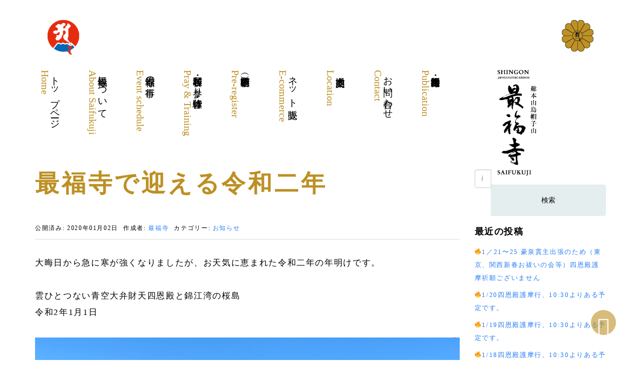

--- FILE ---
content_type: text/html; charset=UTF-8
request_url: https://www.saifukuji.or.jp/990
body_size: 48339
content:
<!DOCTYPE html>
<html dir="ltr" lang="ja" prefix="og: https://ogp.me/ns#">
<head prefix="og: http://ogp.me/ns# fb: http://ogp.me/ns/fb# article: http://ogp.me/ns/article#">
	<meta charset="UTF-8">
	<meta name="viewport" content="width=device-width, initial-scale=1.0, maximum-scale=1.0, user-scalable=0" />
	<link rel="pingback" href="https://www.saifukuji.or.jp/admin/xmlrpc.php" />
	<!-- Google Tag Manager -->
	<script>(function(w,d,s,l,i){w[l]=w[l]||[];w[l].push({'gtm.start':
	new Date().getTime(),event:'gtm.js'});var f=d.getElementsByTagName(s)[0],
	j=d.createElement(s),dl=l!='dataLayer'?'&l='+l:'';j.async=true;j.src=
	'https://www.googletagmanager.com/gtm.js?id='+i+dl;f.parentNode.insertBefore(j,f);
	})(window,document,'script','dataLayer','GTM-W4DJR3F4');</script>
	<!-- End Google Tag Manager -->
	<!--[if lt IE 9]>
	<script src="https://www.saifukuji.or.jp/admin/wp-content/themes/habakiri/js/html5shiv.min.js"></script>
	<![endif]-->
	<title>最福寺で迎える令和二年 | 最福寺 | 総本山烏帽子山 [SHINGON SAIFUKUJI]</title>

		<!-- All in One SEO 4.9.3 - aioseo.com -->
	<meta name="robots" content="max-image-preview:large" />
	<meta name="author" content="最福寺"/>
	<link rel="canonical" href="https://www.saifukuji.or.jp/990" />
	<meta name="generator" content="All in One SEO (AIOSEO) 4.9.3" />
		<meta property="og:locale" content="ja_JP" />
		<meta property="og:site_name" content="最福寺 | 総本山烏帽子山 [SHINGON SAIFUKUJI]" />
		<meta property="og:type" content="article" />
		<meta property="og:title" content="最福寺で迎える令和二年 | 最福寺 | 総本山烏帽子山 [SHINGON SAIFUKUJI]" />
		<meta property="og:url" content="https://www.saifukuji.or.jp/990" />
		<meta property="og:image" content="https://www.saifukuji.or.jp/admin/wp-content/uploads/2019/06/home_main-visual_00.png" />
		<meta property="og:image:secure_url" content="https://www.saifukuji.or.jp/admin/wp-content/uploads/2019/06/home_main-visual_00.png" />
		<meta property="og:image:width" content="2562" />
		<meta property="og:image:height" content="1414" />
		<meta property="article:published_time" content="2020-01-02T07:02:38+00:00" />
		<meta property="article:modified_time" content="2020-02-07T01:31:36+00:00" />
		<meta name="twitter:card" content="summary_large_image" />
		<meta name="twitter:title" content="最福寺で迎える令和二年 | 最福寺 | 総本山烏帽子山 [SHINGON SAIFUKUJI]" />
		<meta name="twitter:image" content="https://www.saifukuji.or.jp/admin/wp-content/uploads/2019/06/home_main-visual_00.png" />
		<script type="application/ld+json" class="aioseo-schema">
			{"@context":"https:\/\/schema.org","@graph":[{"@type":"Article","@id":"https:\/\/www.saifukuji.or.jp\/990#article","name":"\u6700\u798f\u5bfa\u3067\u8fce\u3048\u308b\u4ee4\u548c\u4e8c\u5e74 | \u6700\u798f\u5bfa | \u7dcf\u672c\u5c71\u70cf\u5e3d\u5b50\u5c71 [SHINGON SAIFUKUJI]","headline":"\u6700\u798f\u5bfa\u3067\u8fce\u3048\u308b\u4ee4\u548c\u4e8c\u5e74","author":{"@id":"https:\/\/www.saifukuji.or.jp\/author\/usr-saifukuji-staff#author"},"publisher":{"@id":"https:\/\/www.saifukuji.or.jp\/#organization"},"image":{"@type":"ImageObject","url":"https:\/\/www.saifukuji.or.jp\/admin\/wp-content\/uploads\/2020\/01\/image-2.png","@id":"https:\/\/www.saifukuji.or.jp\/990\/#articleImage","width":954,"height":716,"caption":"\u516c\u5712\u5893\u5730\u304b\u3089\u56db\u6069\u6bbf\u3001\u6700\u798f\u5bfa\u3092\u671b\u3080"},"datePublished":"2020-01-02T16:02:38+09:00","dateModified":"2020-02-07T10:31:36+09:00","inLanguage":"ja","mainEntityOfPage":{"@id":"https:\/\/www.saifukuji.or.jp\/990#webpage"},"isPartOf":{"@id":"https:\/\/www.saifukuji.or.jp\/990#webpage"},"articleSection":"\u304a\u77e5\u3089\u305b"},{"@type":"BreadcrumbList","@id":"https:\/\/www.saifukuji.or.jp\/990#breadcrumblist","itemListElement":[{"@type":"ListItem","@id":"https:\/\/www.saifukuji.or.jp#listItem","position":1,"name":"Home","item":"https:\/\/www.saifukuji.or.jp","nextItem":{"@type":"ListItem","@id":"https:\/\/www.saifukuji.or.jp\/category\/topics#listItem","name":"\u304a\u77e5\u3089\u305b"}},{"@type":"ListItem","@id":"https:\/\/www.saifukuji.or.jp\/category\/topics#listItem","position":2,"name":"\u304a\u77e5\u3089\u305b","item":"https:\/\/www.saifukuji.or.jp\/category\/topics","nextItem":{"@type":"ListItem","@id":"https:\/\/www.saifukuji.or.jp\/990#listItem","name":"\u6700\u798f\u5bfa\u3067\u8fce\u3048\u308b\u4ee4\u548c\u4e8c\u5e74"},"previousItem":{"@type":"ListItem","@id":"https:\/\/www.saifukuji.or.jp#listItem","name":"Home"}},{"@type":"ListItem","@id":"https:\/\/www.saifukuji.or.jp\/990#listItem","position":3,"name":"\u6700\u798f\u5bfa\u3067\u8fce\u3048\u308b\u4ee4\u548c\u4e8c\u5e74","previousItem":{"@type":"ListItem","@id":"https:\/\/www.saifukuji.or.jp\/category\/topics#listItem","name":"\u304a\u77e5\u3089\u305b"}}]},{"@type":"Organization","@id":"https:\/\/www.saifukuji.or.jp\/#organization","name":"\u6700\u798f\u5bfa | \u7dcf\u672c\u5c71\u70cf\u5e3d\u5b50\u5c71 [SHINGON SAIFUKUJI]","description":"\u3000","url":"https:\/\/www.saifukuji.or.jp\/"},{"@type":"Person","@id":"https:\/\/www.saifukuji.or.jp\/author\/usr-saifukuji-staff#author","url":"https:\/\/www.saifukuji.or.jp\/author\/usr-saifukuji-staff","name":"\u6700\u798f\u5bfa","image":{"@type":"ImageObject","@id":"https:\/\/www.saifukuji.or.jp\/990#authorImage","url":"https:\/\/secure.gravatar.com\/avatar\/a8c796eb58217a86588cc8d1aac73eae?s=96&d=mm&r=g","width":96,"height":96,"caption":"\u6700\u798f\u5bfa"}},{"@type":"WebPage","@id":"https:\/\/www.saifukuji.or.jp\/990#webpage","url":"https:\/\/www.saifukuji.or.jp\/990","name":"\u6700\u798f\u5bfa\u3067\u8fce\u3048\u308b\u4ee4\u548c\u4e8c\u5e74 | \u6700\u798f\u5bfa | \u7dcf\u672c\u5c71\u70cf\u5e3d\u5b50\u5c71 [SHINGON SAIFUKUJI]","inLanguage":"ja","isPartOf":{"@id":"https:\/\/www.saifukuji.or.jp\/#website"},"breadcrumb":{"@id":"https:\/\/www.saifukuji.or.jp\/990#breadcrumblist"},"author":{"@id":"https:\/\/www.saifukuji.or.jp\/author\/usr-saifukuji-staff#author"},"creator":{"@id":"https:\/\/www.saifukuji.or.jp\/author\/usr-saifukuji-staff#author"},"datePublished":"2020-01-02T16:02:38+09:00","dateModified":"2020-02-07T10:31:36+09:00"},{"@type":"WebSite","@id":"https:\/\/www.saifukuji.or.jp\/#website","url":"https:\/\/www.saifukuji.or.jp\/","name":"\u6700\u798f\u5bfa | \u7dcf\u672c\u5c71\u70cf\u5e3d\u5b50\u5c71 [SHINGON SAIFUKUJI]","description":"\u3000","inLanguage":"ja","publisher":{"@id":"https:\/\/www.saifukuji.or.jp\/#organization"}}]}
		</script>
		<!-- All in One SEO -->

<link rel='dns-prefetch' href='//use.fontawesome.com' />
<link rel='dns-prefetch' href='//stats.wp.com' />
<link rel='dns-prefetch' href='//c0.wp.com' />
<link rel="alternate" type="application/rss+xml" title="最福寺 | 総本山烏帽子山 [SHINGON SAIFUKUJI] &raquo; フィード" href="https://www.saifukuji.or.jp/feed" />
<link rel="alternate" type="application/rss+xml" title="最福寺 | 総本山烏帽子山 [SHINGON SAIFUKUJI] &raquo; コメントフィード" href="https://www.saifukuji.or.jp/comments/feed" />
<script type="text/javascript">
/* <![CDATA[ */
window._wpemojiSettings = {"baseUrl":"https:\/\/s.w.org\/images\/core\/emoji\/14.0.0\/72x72\/","ext":".png","svgUrl":"https:\/\/s.w.org\/images\/core\/emoji\/14.0.0\/svg\/","svgExt":".svg","source":{"concatemoji":"https:\/\/www.saifukuji.or.jp\/admin\/wp-includes\/js\/wp-emoji-release.min.js?ver=6.4.7"}};
/*! This file is auto-generated */
!function(i,n){var o,s,e;function c(e){try{var t={supportTests:e,timestamp:(new Date).valueOf()};sessionStorage.setItem(o,JSON.stringify(t))}catch(e){}}function p(e,t,n){e.clearRect(0,0,e.canvas.width,e.canvas.height),e.fillText(t,0,0);var t=new Uint32Array(e.getImageData(0,0,e.canvas.width,e.canvas.height).data),r=(e.clearRect(0,0,e.canvas.width,e.canvas.height),e.fillText(n,0,0),new Uint32Array(e.getImageData(0,0,e.canvas.width,e.canvas.height).data));return t.every(function(e,t){return e===r[t]})}function u(e,t,n){switch(t){case"flag":return n(e,"\ud83c\udff3\ufe0f\u200d\u26a7\ufe0f","\ud83c\udff3\ufe0f\u200b\u26a7\ufe0f")?!1:!n(e,"\ud83c\uddfa\ud83c\uddf3","\ud83c\uddfa\u200b\ud83c\uddf3")&&!n(e,"\ud83c\udff4\udb40\udc67\udb40\udc62\udb40\udc65\udb40\udc6e\udb40\udc67\udb40\udc7f","\ud83c\udff4\u200b\udb40\udc67\u200b\udb40\udc62\u200b\udb40\udc65\u200b\udb40\udc6e\u200b\udb40\udc67\u200b\udb40\udc7f");case"emoji":return!n(e,"\ud83e\udef1\ud83c\udffb\u200d\ud83e\udef2\ud83c\udfff","\ud83e\udef1\ud83c\udffb\u200b\ud83e\udef2\ud83c\udfff")}return!1}function f(e,t,n){var r="undefined"!=typeof WorkerGlobalScope&&self instanceof WorkerGlobalScope?new OffscreenCanvas(300,150):i.createElement("canvas"),a=r.getContext("2d",{willReadFrequently:!0}),o=(a.textBaseline="top",a.font="600 32px Arial",{});return e.forEach(function(e){o[e]=t(a,e,n)}),o}function t(e){var t=i.createElement("script");t.src=e,t.defer=!0,i.head.appendChild(t)}"undefined"!=typeof Promise&&(o="wpEmojiSettingsSupports",s=["flag","emoji"],n.supports={everything:!0,everythingExceptFlag:!0},e=new Promise(function(e){i.addEventListener("DOMContentLoaded",e,{once:!0})}),new Promise(function(t){var n=function(){try{var e=JSON.parse(sessionStorage.getItem(o));if("object"==typeof e&&"number"==typeof e.timestamp&&(new Date).valueOf()<e.timestamp+604800&&"object"==typeof e.supportTests)return e.supportTests}catch(e){}return null}();if(!n){if("undefined"!=typeof Worker&&"undefined"!=typeof OffscreenCanvas&&"undefined"!=typeof URL&&URL.createObjectURL&&"undefined"!=typeof Blob)try{var e="postMessage("+f.toString()+"("+[JSON.stringify(s),u.toString(),p.toString()].join(",")+"));",r=new Blob([e],{type:"text/javascript"}),a=new Worker(URL.createObjectURL(r),{name:"wpTestEmojiSupports"});return void(a.onmessage=function(e){c(n=e.data),a.terminate(),t(n)})}catch(e){}c(n=f(s,u,p))}t(n)}).then(function(e){for(var t in e)n.supports[t]=e[t],n.supports.everything=n.supports.everything&&n.supports[t],"flag"!==t&&(n.supports.everythingExceptFlag=n.supports.everythingExceptFlag&&n.supports[t]);n.supports.everythingExceptFlag=n.supports.everythingExceptFlag&&!n.supports.flag,n.DOMReady=!1,n.readyCallback=function(){n.DOMReady=!0}}).then(function(){return e}).then(function(){var e;n.supports.everything||(n.readyCallback(),(e=n.source||{}).concatemoji?t(e.concatemoji):e.wpemoji&&e.twemoji&&(t(e.twemoji),t(e.wpemoji)))}))}((window,document),window._wpemojiSettings);
/* ]]> */
</script>
<link rel='stylesheet' id='sbi_styles-css' href='https://www.saifukuji.or.jp/admin/wp-content/plugins/instagram-feed/css/sbi-styles.min.css?ver=6.10.0' type='text/css' media='all' />
<style id='wp-emoji-styles-inline-css' type='text/css'>

	img.wp-smiley, img.emoji {
		display: inline !important;
		border: none !important;
		box-shadow: none !important;
		height: 1em !important;
		width: 1em !important;
		margin: 0 0.07em !important;
		vertical-align: -0.1em !important;
		background: none !important;
		padding: 0 !important;
	}
</style>
<link rel='stylesheet' id='wp-block-library-css' href='https://c0.wp.com/c/6.4.7/wp-includes/css/dist/block-library/style.min.css' type='text/css' media='all' />
<link rel='stylesheet' id='aioseo/css/src/vue/standalone/blocks/table-of-contents/global.scss-css' href='https://www.saifukuji.or.jp/admin/wp-content/plugins/all-in-one-seo-pack/dist/Lite/assets/css/table-of-contents/global.e90f6d47.css?ver=4.9.3' type='text/css' media='all' />
<link rel='stylesheet' id='mediaelement-css' href='https://c0.wp.com/c/6.4.7/wp-includes/js/mediaelement/mediaelementplayer-legacy.min.css' type='text/css' media='all' />
<link rel='stylesheet' id='wp-mediaelement-css' href='https://c0.wp.com/c/6.4.7/wp-includes/js/mediaelement/wp-mediaelement.min.css' type='text/css' media='all' />
<style id='jetpack-sharing-buttons-style-inline-css' type='text/css'>
.jetpack-sharing-buttons__services-list{display:flex;flex-direction:row;flex-wrap:wrap;gap:0;list-style-type:none;margin:5px;padding:0}.jetpack-sharing-buttons__services-list.has-small-icon-size{font-size:12px}.jetpack-sharing-buttons__services-list.has-normal-icon-size{font-size:16px}.jetpack-sharing-buttons__services-list.has-large-icon-size{font-size:24px}.jetpack-sharing-buttons__services-list.has-huge-icon-size{font-size:36px}@media print{.jetpack-sharing-buttons__services-list{display:none!important}}.editor-styles-wrapper .wp-block-jetpack-sharing-buttons{gap:0;padding-inline-start:0}ul.jetpack-sharing-buttons__services-list.has-background{padding:1.25em 2.375em}
</style>
<style id='classic-theme-styles-inline-css' type='text/css'>
/*! This file is auto-generated */
.wp-block-button__link{color:#fff;background-color:#32373c;border-radius:9999px;box-shadow:none;text-decoration:none;padding:calc(.667em + 2px) calc(1.333em + 2px);font-size:1.125em}.wp-block-file__button{background:#32373c;color:#fff;text-decoration:none}
</style>
<style id='global-styles-inline-css' type='text/css'>
body{--wp--preset--color--black: #000000;--wp--preset--color--cyan-bluish-gray: #abb8c3;--wp--preset--color--white: #ffffff;--wp--preset--color--pale-pink: #f78da7;--wp--preset--color--vivid-red: #cf2e2e;--wp--preset--color--luminous-vivid-orange: #ff6900;--wp--preset--color--luminous-vivid-amber: #fcb900;--wp--preset--color--light-green-cyan: #7bdcb5;--wp--preset--color--vivid-green-cyan: #00d084;--wp--preset--color--pale-cyan-blue: #8ed1fc;--wp--preset--color--vivid-cyan-blue: #0693e3;--wp--preset--color--vivid-purple: #9b51e0;--wp--preset--gradient--vivid-cyan-blue-to-vivid-purple: linear-gradient(135deg,rgba(6,147,227,1) 0%,rgb(155,81,224) 100%);--wp--preset--gradient--light-green-cyan-to-vivid-green-cyan: linear-gradient(135deg,rgb(122,220,180) 0%,rgb(0,208,130) 100%);--wp--preset--gradient--luminous-vivid-amber-to-luminous-vivid-orange: linear-gradient(135deg,rgba(252,185,0,1) 0%,rgba(255,105,0,1) 100%);--wp--preset--gradient--luminous-vivid-orange-to-vivid-red: linear-gradient(135deg,rgba(255,105,0,1) 0%,rgb(207,46,46) 100%);--wp--preset--gradient--very-light-gray-to-cyan-bluish-gray: linear-gradient(135deg,rgb(238,238,238) 0%,rgb(169,184,195) 100%);--wp--preset--gradient--cool-to-warm-spectrum: linear-gradient(135deg,rgb(74,234,220) 0%,rgb(151,120,209) 20%,rgb(207,42,186) 40%,rgb(238,44,130) 60%,rgb(251,105,98) 80%,rgb(254,248,76) 100%);--wp--preset--gradient--blush-light-purple: linear-gradient(135deg,rgb(255,206,236) 0%,rgb(152,150,240) 100%);--wp--preset--gradient--blush-bordeaux: linear-gradient(135deg,rgb(254,205,165) 0%,rgb(254,45,45) 50%,rgb(107,0,62) 100%);--wp--preset--gradient--luminous-dusk: linear-gradient(135deg,rgb(255,203,112) 0%,rgb(199,81,192) 50%,rgb(65,88,208) 100%);--wp--preset--gradient--pale-ocean: linear-gradient(135deg,rgb(255,245,203) 0%,rgb(182,227,212) 50%,rgb(51,167,181) 100%);--wp--preset--gradient--electric-grass: linear-gradient(135deg,rgb(202,248,128) 0%,rgb(113,206,126) 100%);--wp--preset--gradient--midnight: linear-gradient(135deg,rgb(2,3,129) 0%,rgb(40,116,252) 100%);--wp--preset--font-size--small: 13px;--wp--preset--font-size--medium: 20px;--wp--preset--font-size--large: 36px;--wp--preset--font-size--x-large: 42px;--wp--preset--spacing--20: 0.44rem;--wp--preset--spacing--30: 0.67rem;--wp--preset--spacing--40: 1rem;--wp--preset--spacing--50: 1.5rem;--wp--preset--spacing--60: 2.25rem;--wp--preset--spacing--70: 3.38rem;--wp--preset--spacing--80: 5.06rem;--wp--preset--shadow--natural: 6px 6px 9px rgba(0, 0, 0, 0.2);--wp--preset--shadow--deep: 12px 12px 50px rgba(0, 0, 0, 0.4);--wp--preset--shadow--sharp: 6px 6px 0px rgba(0, 0, 0, 0.2);--wp--preset--shadow--outlined: 6px 6px 0px -3px rgba(255, 255, 255, 1), 6px 6px rgba(0, 0, 0, 1);--wp--preset--shadow--crisp: 6px 6px 0px rgba(0, 0, 0, 1);}:where(.is-layout-flex){gap: 0.5em;}:where(.is-layout-grid){gap: 0.5em;}body .is-layout-flow > .alignleft{float: left;margin-inline-start: 0;margin-inline-end: 2em;}body .is-layout-flow > .alignright{float: right;margin-inline-start: 2em;margin-inline-end: 0;}body .is-layout-flow > .aligncenter{margin-left: auto !important;margin-right: auto !important;}body .is-layout-constrained > .alignleft{float: left;margin-inline-start: 0;margin-inline-end: 2em;}body .is-layout-constrained > .alignright{float: right;margin-inline-start: 2em;margin-inline-end: 0;}body .is-layout-constrained > .aligncenter{margin-left: auto !important;margin-right: auto !important;}body .is-layout-constrained > :where(:not(.alignleft):not(.alignright):not(.alignfull)){max-width: var(--wp--style--global--content-size);margin-left: auto !important;margin-right: auto !important;}body .is-layout-constrained > .alignwide{max-width: var(--wp--style--global--wide-size);}body .is-layout-flex{display: flex;}body .is-layout-flex{flex-wrap: wrap;align-items: center;}body .is-layout-flex > *{margin: 0;}body .is-layout-grid{display: grid;}body .is-layout-grid > *{margin: 0;}:where(.wp-block-columns.is-layout-flex){gap: 2em;}:where(.wp-block-columns.is-layout-grid){gap: 2em;}:where(.wp-block-post-template.is-layout-flex){gap: 1.25em;}:where(.wp-block-post-template.is-layout-grid){gap: 1.25em;}.has-black-color{color: var(--wp--preset--color--black) !important;}.has-cyan-bluish-gray-color{color: var(--wp--preset--color--cyan-bluish-gray) !important;}.has-white-color{color: var(--wp--preset--color--white) !important;}.has-pale-pink-color{color: var(--wp--preset--color--pale-pink) !important;}.has-vivid-red-color{color: var(--wp--preset--color--vivid-red) !important;}.has-luminous-vivid-orange-color{color: var(--wp--preset--color--luminous-vivid-orange) !important;}.has-luminous-vivid-amber-color{color: var(--wp--preset--color--luminous-vivid-amber) !important;}.has-light-green-cyan-color{color: var(--wp--preset--color--light-green-cyan) !important;}.has-vivid-green-cyan-color{color: var(--wp--preset--color--vivid-green-cyan) !important;}.has-pale-cyan-blue-color{color: var(--wp--preset--color--pale-cyan-blue) !important;}.has-vivid-cyan-blue-color{color: var(--wp--preset--color--vivid-cyan-blue) !important;}.has-vivid-purple-color{color: var(--wp--preset--color--vivid-purple) !important;}.has-black-background-color{background-color: var(--wp--preset--color--black) !important;}.has-cyan-bluish-gray-background-color{background-color: var(--wp--preset--color--cyan-bluish-gray) !important;}.has-white-background-color{background-color: var(--wp--preset--color--white) !important;}.has-pale-pink-background-color{background-color: var(--wp--preset--color--pale-pink) !important;}.has-vivid-red-background-color{background-color: var(--wp--preset--color--vivid-red) !important;}.has-luminous-vivid-orange-background-color{background-color: var(--wp--preset--color--luminous-vivid-orange) !important;}.has-luminous-vivid-amber-background-color{background-color: var(--wp--preset--color--luminous-vivid-amber) !important;}.has-light-green-cyan-background-color{background-color: var(--wp--preset--color--light-green-cyan) !important;}.has-vivid-green-cyan-background-color{background-color: var(--wp--preset--color--vivid-green-cyan) !important;}.has-pale-cyan-blue-background-color{background-color: var(--wp--preset--color--pale-cyan-blue) !important;}.has-vivid-cyan-blue-background-color{background-color: var(--wp--preset--color--vivid-cyan-blue) !important;}.has-vivid-purple-background-color{background-color: var(--wp--preset--color--vivid-purple) !important;}.has-black-border-color{border-color: var(--wp--preset--color--black) !important;}.has-cyan-bluish-gray-border-color{border-color: var(--wp--preset--color--cyan-bluish-gray) !important;}.has-white-border-color{border-color: var(--wp--preset--color--white) !important;}.has-pale-pink-border-color{border-color: var(--wp--preset--color--pale-pink) !important;}.has-vivid-red-border-color{border-color: var(--wp--preset--color--vivid-red) !important;}.has-luminous-vivid-orange-border-color{border-color: var(--wp--preset--color--luminous-vivid-orange) !important;}.has-luminous-vivid-amber-border-color{border-color: var(--wp--preset--color--luminous-vivid-amber) !important;}.has-light-green-cyan-border-color{border-color: var(--wp--preset--color--light-green-cyan) !important;}.has-vivid-green-cyan-border-color{border-color: var(--wp--preset--color--vivid-green-cyan) !important;}.has-pale-cyan-blue-border-color{border-color: var(--wp--preset--color--pale-cyan-blue) !important;}.has-vivid-cyan-blue-border-color{border-color: var(--wp--preset--color--vivid-cyan-blue) !important;}.has-vivid-purple-border-color{border-color: var(--wp--preset--color--vivid-purple) !important;}.has-vivid-cyan-blue-to-vivid-purple-gradient-background{background: var(--wp--preset--gradient--vivid-cyan-blue-to-vivid-purple) !important;}.has-light-green-cyan-to-vivid-green-cyan-gradient-background{background: var(--wp--preset--gradient--light-green-cyan-to-vivid-green-cyan) !important;}.has-luminous-vivid-amber-to-luminous-vivid-orange-gradient-background{background: var(--wp--preset--gradient--luminous-vivid-amber-to-luminous-vivid-orange) !important;}.has-luminous-vivid-orange-to-vivid-red-gradient-background{background: var(--wp--preset--gradient--luminous-vivid-orange-to-vivid-red) !important;}.has-very-light-gray-to-cyan-bluish-gray-gradient-background{background: var(--wp--preset--gradient--very-light-gray-to-cyan-bluish-gray) !important;}.has-cool-to-warm-spectrum-gradient-background{background: var(--wp--preset--gradient--cool-to-warm-spectrum) !important;}.has-blush-light-purple-gradient-background{background: var(--wp--preset--gradient--blush-light-purple) !important;}.has-blush-bordeaux-gradient-background{background: var(--wp--preset--gradient--blush-bordeaux) !important;}.has-luminous-dusk-gradient-background{background: var(--wp--preset--gradient--luminous-dusk) !important;}.has-pale-ocean-gradient-background{background: var(--wp--preset--gradient--pale-ocean) !important;}.has-electric-grass-gradient-background{background: var(--wp--preset--gradient--electric-grass) !important;}.has-midnight-gradient-background{background: var(--wp--preset--gradient--midnight) !important;}.has-small-font-size{font-size: var(--wp--preset--font-size--small) !important;}.has-medium-font-size{font-size: var(--wp--preset--font-size--medium) !important;}.has-large-font-size{font-size: var(--wp--preset--font-size--large) !important;}.has-x-large-font-size{font-size: var(--wp--preset--font-size--x-large) !important;}
.wp-block-navigation a:where(:not(.wp-element-button)){color: inherit;}
:where(.wp-block-post-template.is-layout-flex){gap: 1.25em;}:where(.wp-block-post-template.is-layout-grid){gap: 1.25em;}
:where(.wp-block-columns.is-layout-flex){gap: 2em;}:where(.wp-block-columns.is-layout-grid){gap: 2em;}
.wp-block-pullquote{font-size: 1.5em;line-height: 1.6;}
</style>
<link rel='stylesheet' id='habakiri-assets-css' href='https://www.saifukuji.or.jp/admin/wp-content/themes/habakiri/css/assets.min.css?ver=6.4.7' type='text/css' media='all' />
<link rel='stylesheet' id='habakiri-css' href='https://www.saifukuji.or.jp/admin/wp-content/themes/habakiri/style.min.css?ver=20250310054827' type='text/css' media='all' />
<link rel='stylesheet' id='saifukuji-css' href='https://www.saifukuji.or.jp/admin/wp-content/themes/saifukuji/style.css?ver=20250310054827' type='text/css' media='all' />
<script defer src="https://use.fontawesome.com/releases/v5.6.3/js/all.js" crossorigin="anonymous"></script><script defer src="https://www.saifukuji.or.jp/admin/wp-content/plugins/nm-font-awesome/public/js/v4-shims.min.js" crossorigin="anonymous"></script><script type="text/javascript" src="https://c0.wp.com/c/6.4.7/wp-includes/js/jquery/jquery.min.js" id="jquery-core-js"></script>
<script type="text/javascript" src="https://c0.wp.com/c/6.4.7/wp-includes/js/jquery/jquery-migrate.min.js" id="jquery-migrate-js"></script>
<link rel="https://api.w.org/" href="https://www.saifukuji.or.jp/wp-json/" /><link rel="alternate" type="application/json" href="https://www.saifukuji.or.jp/wp-json/wp/v2/posts/990" /><link rel="EditURI" type="application/rsd+xml" title="RSD" href="https://www.saifukuji.or.jp/admin/xmlrpc.php?rsd" />
<meta name="generator" content="WordPress 6.4.7" />
<link rel='shortlink' href='https://www.saifukuji.or.jp/?p=990' />
<link rel="alternate" type="application/json+oembed" href="https://www.saifukuji.or.jp/wp-json/oembed/1.0/embed?url=https%3A%2F%2Fwww.saifukuji.or.jp%2F990" />
<link rel="alternate" type="text/xml+oembed" href="https://www.saifukuji.or.jp/wp-json/oembed/1.0/embed?url=https%3A%2F%2Fwww.saifukuji.or.jp%2F990&#038;format=xml" />
	<style>img#wpstats{display:none}</style>
				<style>
		/* Safari 6.1+ (10.0 is the latest version of Safari at this time) */
		@media (max-width: 991px) and (min-color-index: 0) and (-webkit-min-device-pixel-ratio: 0) { @media () {
			display: block !important;
			.header__col {
				width: 100%;
			}
		}}
		</style>
		<meta name="generator" content="Elementor 3.27.7; features: additional_custom_breakpoints; settings: css_print_method-external, google_font-enabled, font_display-auto">
			<style>
				.e-con.e-parent:nth-of-type(n+4):not(.e-lazyloaded):not(.e-no-lazyload),
				.e-con.e-parent:nth-of-type(n+4):not(.e-lazyloaded):not(.e-no-lazyload) * {
					background-image: none !important;
				}
				@media screen and (max-height: 1024px) {
					.e-con.e-parent:nth-of-type(n+3):not(.e-lazyloaded):not(.e-no-lazyload),
					.e-con.e-parent:nth-of-type(n+3):not(.e-lazyloaded):not(.e-no-lazyload) * {
						background-image: none !important;
					}
				}
				@media screen and (max-height: 640px) {
					.e-con.e-parent:nth-of-type(n+2):not(.e-lazyloaded):not(.e-no-lazyload),
					.e-con.e-parent:nth-of-type(n+2):not(.e-lazyloaded):not(.e-no-lazyload) * {
						background-image: none !important;
					}
				}
			</style>
			<style>a{color:#be9124}a:focus,a:active,a:hover{color:#be9124}.site-branding a{color:#000}.responsive-nav a{color:#000;font-size:14px}.responsive-nav a small{color:#777;font-size:10px}.responsive-nav a:hover small,.responsive-nav a:active small,.responsive-nav .current-menu-item small,.responsive-nav .current-menu-ancestor small,.responsive-nav .current-menu-parent small,.responsive-nav .current_page_item small,.responsive-nav .current_page_parent small{color:#777}.responsive-nav .menu>.menu-item>a,.header--transparency.header--fixed--is_scrolled .responsive-nav .menu>.menu-item>a{background-color:transparent;padding:23px 15px}.responsive-nav .menu>.menu-item>a:hover,.responsive-nav .menu>.menu-item>a:active,.responsive-nav .menu>.current-menu-item>a,.responsive-nav .menu>.current-menu-ancestor>a,.responsive-nav .menu>.current-menu-parent>a,.responsive-nav .menu>.current_page_item>a,.responsive-nav .menu>.current_page_parent>a,.header--transparency.header--fixed--is_scrolled .responsive-nav .menu>.menu-item>a:hover,.header--transparency.header--fixed--is_scrolled .responsive-nav .menu>.menu-item>a:active,.header--transparency.header--fixed--is_scrolled .responsive-nav .menu>.current-menu-item>a,.header--transparency.header--fixed--is_scrolled .responsive-nav .menu>.current-menu-ancestor>a,.header--transparency.header--fixed--is_scrolled .responsive-nav .menu>.current-menu-parent>a,.header--transparency.header--fixed--is_scrolled .responsive-nav .menu>.current_page_item>a,.header--transparency.header--fixed--is_scrolled .responsive-nav .menu>.current_page_parent>a{background-color:transparent;color:#be9124}.responsive-nav .sub-menu a{background-color:#000;color:#777}.responsive-nav .sub-menu a:hover,.responsive-nav .sub-menu a:active,.responsive-nav .sub-menu .current-menu-item a,.responsive-nav .sub-menu .current-menu-ancestor a,.responsive-nav .sub-menu .current-menu-parent a,.responsive-nav .sub-menu .current_page_item a,.responsive-nav .sub-menu .current_page_parent a{background-color:#191919;color:#be9124}.off-canvas-nav{font-size:12px}.responsive-nav,.header--transparency.header--fixed--is_scrolled .responsive-nav{background-color:transparent}#responsive-btn{background-color:transparent;border-color:#eee;color:#000}#responsive-btn:hover{background-color:#f5f5f5;border-color:#eee;color:#000}.habakiri-slider__transparent-layer{background-color:rgba( 0,0,0, 0.1 )}.page-header{background-color:#222;color:#fff}.pagination>li>a{color:#be9124}.pagination>li>span{background-color:#be9124;border-color:#be9124}.pagination>li>a:focus,.pagination>li>a:hover,.pagination>li>span:focus,.pagination>li>span:hover{color:#be9124}.header{background-color:#fff}.header--transparency.header--fixed--is_scrolled{background-color:#fff !important}.footer{background-color:#111113}.footer-widget-area a{color:#777}.footer-widget-area,.footer-widget-area .widget_calendar #wp-calendar caption{color:#555}.footer-widget-area .widget_calendar #wp-calendar,.footer-widget-area .widget_calendar #wp-calendar *{border-color:#555}@media(min-width:992px){.responsive-nav{display:block}.off-canvas-nav,#responsive-btn{display:none !important}.header--2row{padding-bottom:0}.header--2row .header__col,.header--center .header__col{display:block}.header--2row .responsive-nav,.header--center .responsive-nav{margin-right:-1000px;margin-left:-1000px;padding-right:1000px;padding-left:1000px}.header--2row .site-branding,.header--center .site-branding{padding-bottom:0}.header--center .site-branding{text-align:center}}</style><link rel="icon" href="https://www.saifukuji.or.jp/admin/wp-content/uploads/2019/05/cropped-favicon-32x32.png" sizes="32x32" />
<link rel="icon" href="https://www.saifukuji.or.jp/admin/wp-content/uploads/2019/05/cropped-favicon-192x192.png" sizes="192x192" />
<link rel="apple-touch-icon" href="https://www.saifukuji.or.jp/admin/wp-content/uploads/2019/05/cropped-favicon-180x180.png" />
<meta name="msapplication-TileImage" content="https://www.saifukuji.or.jp/admin/wp-content/uploads/2019/05/cropped-favicon-270x270.png" />
</head>
<body class="post-template-default single single-post postid-990 single-format-standard blog-template-single-right-sidebar elementor-default elementor-kit-1381">
	<!-- Google Tag Manager (noscript) -->
<noscript><iframe src="https://www.googletagmanager.com/ns.html?id=GTM-W4DJR3F4"
height="0" width="0" style="display:none;visibility:hidden"></iframe></noscript>
<!-- End Google Tag Manager (noscript) -->
<div id="page_top"><a href="#"></a></div>
<div id="container">
		<header id="header" class="header header--center ">
				<div class="container">
			<div id="signature"><img src="https://www.saifukuji.or.jp/admin/wp-content/themes/saifukuji/img/signature_saifukuji_tate.jpg" alt="総本山烏帽子山最福寺 | SHINGON Japanese Esoteric Buddhism SAIFUKUJI" /></div>
			<div id="symbolmark_01"><img src="https://www.saifukuji.or.jp/admin/wp-content/themes/saifukuji/img/symbolmark_saifukuji_01_pc.png" alt="総本山烏帽子山最福寺" /></div>
			<div id="symbolmark_02"><img src="https://www.saifukuji.or.jp/admin/wp-content/themes/saifukuji/img/symbolmark_saifukuji_02_pc.png" alt="総本山烏帽子山最福寺" /></div>
			<div class="row header__content">
				<div class="col-xs-10 col-md-12 header__col">
					
<div class="site-branding">
	<h1 class="site-branding__heading">
		<a href="https://www.saifukuji.or.jp/" rel="home">最福寺 | 総本山烏帽子山 [SHINGON SAIFUKUJI]</a>	</h1>
<!-- end .site-branding --></div>
				<!-- end .header__col --></div>
				<div class="col-xs-2 col-md-12 header__col global-nav-wrapper clearfix">
					
<nav class="global-nav js-responsive-nav nav--hide" role="navigation">
	<div class="menu-global-menu-container"><ul id="menu-global-menu" class="menu"><li id="menu-item-748" class="menu-item menu-item-type-custom menu-item-object-custom menu-item-748"><a href="http://saifukuji.or.jp/"><strong>トップページ</strong><small>Home</small></a></li>
<li id="menu-item-41" class="menu-item menu-item-type-post_type menu-item-object-page menu-item-has-children menu-item-41"><a href="https://www.saifukuji.or.jp/about-saifukuji"><strong>最福寺について</strong><small>About Saifukuji</small></a>
<ul class="sub-menu">
	<li id="menu-item-511" class="menu-item menu-item-type-post_type menu-item-object-page menu-item-511"><a href="https://www.saifukuji.or.jp/about-saifukuji/history">最福寺の歴史</a></li>
	<li id="menu-item-72" class="menu-item menu-item-type-post_type menu-item-object-page menu-item-72"><a href="https://www.saifukuji.or.jp/about-saifukuji/daibenzaiten">大弁財天について（世界一の木彫弁財天）</a></li>
	<li id="menu-item-73" class="menu-item menu-item-type-post_type menu-item-object-page menu-item-73"><a href="https://www.saifukuji.or.jp/about-saifukuji/goma">最福寺護摩行について</a></li>
	<li id="menu-item-74" class="menu-item menu-item-type-post_type menu-item-object-page menu-item-has-children menu-item-74"><a href="https://www.saifukuji.or.jp/about-saifukuji/kukai">弘法大師・空海について</a>
	<ul class="sub-menu">
		<li id="menu-item-75" class="menu-item menu-item-type-post_type menu-item-object-page menu-item-75"><a href="https://www.saifukuji.or.jp/about-saifukuji/kukai/book-sugao-no-kukai">書籍「素顔の空海」</a></li>
	</ul>
</li>
	<li id="menu-item-507" class="menu-item menu-item-type-post_type menu-item-object-page menu-item-507"><a href="https://www.saifukuji.or.jp/about-saifukuji/buddhas">最福寺の諸仏</a></li>
	<li id="menu-item-506" class="menu-item menu-item-type-post_type menu-item-object-page menu-item-506"><a href="https://www.saifukuji.or.jp/about-saifukuji/temple-treasure">最福寺の寺宝</a></li>
</ul>
</li>
<li id="menu-item-364" class="menu-item menu-item-type-custom menu-item-object-custom menu-item-has-children menu-item-364"><a href="https://www.saifukuji.or.jp/event-schedule/annual-events"><strong>最福寺の行事</strong><small>Event schedule</small></a>
<ul class="sub-menu">
	<li id="menu-item-76" class="menu-item menu-item-type-post_type menu-item-object-page menu-item-76"><a href="https://www.saifukuji.or.jp/event-schedule/annual-events">年中行事</a></li>
	<li id="menu-item-77" class="menu-item menu-item-type-post_type menu-item-object-page menu-item-77"><a href="https://www.saifukuji.or.jp/event-schedule/regular-pray">月例行事</a></li>
	<li id="menu-item-78" class="menu-item menu-item-type-post_type menu-item-object-page menu-item-78"><a href="https://www.saifukuji.or.jp/event-schedule/special-events">特別行事</a></li>
</ul>
</li>
<li id="menu-item-39" class="menu-item menu-item-type-post_type menu-item-object-page menu-item-39"><a href="https://www.saifukuji.or.jp/pray"><strong>各種祈願・お参り・体験修行</strong><small>Pray &#038; Training</small></a></li>
<li id="menu-item-35" class="menu-item menu-item-type-post_type menu-item-object-page menu-item-has-children menu-item-35"><a href="https://www.saifukuji.or.jp/kigan"><strong>祈願（事前）申込</strong><small>Pre-register</small></a>
<ul class="sub-menu">
	<li id="menu-item-3307" class="menu-item menu-item-type-post_type menu-item-object-page menu-item-3307"><a href="https://www.saifukuji.or.jp/kigan/kuyo_form">先祖供養・水子供養申込</a></li>
	<li id="menu-item-3306" class="menu-item menu-item-type-post_type menu-item-object-page menu-item-3306"><a href="https://www.saifukuji.or.jp/kigan/kuyo-special_form">特別供養申込 (忌日法要・年忌法要・納骨法要・その他)</a></li>
	<li id="menu-item-3308" class="menu-item menu-item-type-post_type menu-item-object-page menu-item-3308"><a href="https://www.saifukuji.or.jp/kigan/kigan_form">大弁財天招福 家門繁栄・商売繁昌祈願申込</a></li>
	<li id="menu-item-3302" class="menu-item menu-item-type-post_type menu-item-object-page menu-item-3302"><a href="https://www.saifukuji.or.jp/kigan/shichigosan_form">七五三参り申込</a></li>
	<li id="menu-item-3303" class="menu-item menu-item-type-post_type menu-item-object-page menu-item-3303"><a href="https://www.saifukuji.or.jp/kigan/hyakunichi_form">百日参り申込</a></li>
	<li id="menu-item-3301" class="menu-item menu-item-type-post_type menu-item-object-page menu-item-3301"><a href="https://www.saifukuji.or.jp/kigan/jusan_form">十三参り申込</a></li>
	<li id="menu-item-3304" class="menu-item menu-item-type-post_type menu-item-object-page menu-item-3304"><a href="https://www.saifukuji.or.jp/kigan/komyoto_form">奉安光明燈申込</a></li>
</ul>
</li>
<li id="menu-item-2700" class="menu-item menu-item-type-custom menu-item-object-custom menu-item-2700"><a href="/commerce?colorme_page=items"><strong>ネット販売</strong><small>E-commerce</small></a></li>
<li id="menu-item-37" class="menu-item menu-item-type-post_type menu-item-object-page menu-item-37"><a href="https://www.saifukuji.or.jp/location"><strong>交通案内</strong><small>Location</small></a></li>
<li id="menu-item-1140" class="menu-item menu-item-type-custom menu-item-object-custom menu-item-has-children menu-item-1140"><a href="/contact/?post_id=25"><strong>お問い合わせ</strong><small>Contact</small></a>
<ul class="sub-menu">
	<li id="menu-item-80" class="menu-item menu-item-type-post_type menu-item-object-page menu-item-80"><a href="https://www.saifukuji.or.jp/contact/faq">よくある質問</a></li>
</ul>
</li>
<li id="menu-item-32" class="menu-item menu-item-type-post_type menu-item-object-page menu-item-has-children menu-item-32"><a href="https://www.saifukuji.or.jp/publication"><strong>寺内報・出版書籍</strong><small>Publication</small></a>
<ul class="sub-menu">
	<li id="menu-item-904" class="menu-item menu-item-type-post_type menu-item-object-page menu-item-904"><a href="https://www.saifukuji.or.jp/publication/saiyu">寺内報『最友』</a></li>
	<li id="menu-item-1186" class="menu-item menu-item-type-post_type menu-item-object-page menu-item-1186"><a href="https://www.saifukuji.or.jp/publication/saiyu-gallery">密の部屋</a></li>
</ul>
</li>
</ul></div><!-- end .global-nav --></nav>
					<div id="responsive-btn"></div>
				<!-- end .header__col --></div>
			<!-- end .row --></div>
		<!-- end .container --></div>
			<!-- end #header --></header>
	<div id="contents">
		

<div class="sub-page-contents">
	<div class="container">
	<div class="row">
		<div class="col-md-9">
			<main id="main" role="main">

								<article class="article article--single post-990 post type-post status-publish format-standard hentry category-topics">
	<div class="entry">
						<h1 class="entry__title entry-title">最福寺で迎える令和二年</h1>
								<div class="entry-meta">
			<ul class="entry-meta__list">
				<li class="entry-meta__item published"><time datetime="2020-01-02T16:02:38+09:00">公開済み: 2020年01月02日</time></li><li class="entry-meta__item updated hidden"><time datetime="2020-02-07T10:31:36+09:00">更新: 2020年02月07日</time></li><li class="entry-meta__item vCard author">作成者: <a href="https://www.saifukuji.or.jp/author/usr-saifukuji-staff"><span class="fn">最福寺</span></a></li><li class="entry-meta__item categories">カテゴリー: <a href="https://www.saifukuji.or.jp/category/topics">お知らせ</a></li>			</ul>
		<!-- end .entry-meta --></div>
						<div class="entry__content entry-content">
			
<p>大晦日から急に寒が強くなりましたが、お天気に恵まれた令和二年の年明けです。</p>



<p>雲ひとつない青空大弁財天四恩殿と錦江湾の桜島<br>令和2年1月1日</p>



<figure class="wp-block-image"><img fetchpriority="high" decoding="async" width="954" height="716" src="https://www.saifukuji.or.jp/admin/wp-content/uploads/2020/01/image-2.png" alt="" class="wp-image-995" srcset="https://www.saifukuji.or.jp/admin/wp-content/uploads/2020/01/image-2.png 954w, https://www.saifukuji.or.jp/admin/wp-content/uploads/2020/01/image-2-300x225.png 300w, https://www.saifukuji.or.jp/admin/wp-content/uploads/2020/01/image-2-768x576.png 768w" sizes="(max-width: 954px) 100vw, 954px" /><figcaption>公園墓地から四恩殿、最福寺を望む</figcaption></figure>
		<!-- end .entry__content --></div>
			<!-- end .entry --></div>

			</article>
				
			<!-- end #main --></main>
		<!-- end .col-md-9 --></div>
		<div class="col-md-3">
			<aside id="sub">
	<div class="sidebar"><div id="search-2" class="widget sidebar-widget widget_search">

	<form role="search" method="get" class="search-form" action="https://www.saifukuji.or.jp/">
		<label class="screen-reader-text" for="s">検索:</label>
		<div class="input-group">
			<input type="search" class="form-control" placeholder="検索&hellip;" value="" name="s" title="検索:" />
			<span class="input-group-btn">
				<input type="submit" class="btn btn-default" value="検索" />
			</span>
		</div>
	</form>
</div>
		<div id="recent-posts-2" class="widget sidebar-widget widget_recent_entries">
		<h2 class="sidebar-widget__title h4">最近の投稿</h2>

		<ul>
											<li>
					<a href="https://www.saifukuji.or.jp/5455">🔥1／21〜25 豪泉貫主出張のため（東京、関西新春お祓いの会等）四恩殿護摩祈願ございません</a>
									</li>
											<li>
					<a href="https://www.saifukuji.or.jp/5444">🔥1/20四恩殿護摩行、10:30よりある予定です。</a>
									</li>
											<li>
					<a href="https://www.saifukuji.or.jp/5441">🔥1/19四恩殿護摩行、10:30よりある予定です。</a>
									</li>
											<li>
					<a href="https://www.saifukuji.or.jp/5438">🔥1/18四恩殿護摩行、10:30よりある予定です。</a>
									</li>
											<li>
					<a href="https://www.saifukuji.or.jp/5436">🔥1/17四恩殿護摩行、10:30よりある予定です。</a>
									</li>
					</ul>

		</div><div id="archives-2" class="widget sidebar-widget widget_archive"><h2 class="sidebar-widget__title h4">アーカイブ</h2>

			<ul>
					<li><a href='https://www.saifukuji.or.jp/date/2026/01'>2026年1月</a></li>
	<li><a href='https://www.saifukuji.or.jp/date/2025/12'>2025年12月</a></li>
	<li><a href='https://www.saifukuji.or.jp/date/2025/11'>2025年11月</a></li>
	<li><a href='https://www.saifukuji.or.jp/date/2025/10'>2025年10月</a></li>
	<li><a href='https://www.saifukuji.or.jp/date/2025/08'>2025年8月</a></li>
	<li><a href='https://www.saifukuji.or.jp/date/2025/07'>2025年7月</a></li>
	<li><a href='https://www.saifukuji.or.jp/date/2025/06'>2025年6月</a></li>
	<li><a href='https://www.saifukuji.or.jp/date/2025/05'>2025年5月</a></li>
	<li><a href='https://www.saifukuji.or.jp/date/2025/04'>2025年4月</a></li>
	<li><a href='https://www.saifukuji.or.jp/date/2025/03'>2025年3月</a></li>
	<li><a href='https://www.saifukuji.or.jp/date/2025/02'>2025年2月</a></li>
	<li><a href='https://www.saifukuji.or.jp/date/2025/01'>2025年1月</a></li>
	<li><a href='https://www.saifukuji.or.jp/date/2024/12'>2024年12月</a></li>
	<li><a href='https://www.saifukuji.or.jp/date/2024/09'>2024年9月</a></li>
	<li><a href='https://www.saifukuji.or.jp/date/2024/01'>2024年1月</a></li>
	<li><a href='https://www.saifukuji.or.jp/date/2023/12'>2023年12月</a></li>
	<li><a href='https://www.saifukuji.or.jp/date/2022/10'>2022年10月</a></li>
	<li><a href='https://www.saifukuji.or.jp/date/2022/06'>2022年6月</a></li>
	<li><a href='https://www.saifukuji.or.jp/date/2022/04'>2022年4月</a></li>
	<li><a href='https://www.saifukuji.or.jp/date/2022/01'>2022年1月</a></li>
	<li><a href='https://www.saifukuji.or.jp/date/2021/11'>2021年11月</a></li>
	<li><a href='https://www.saifukuji.or.jp/date/2021/10'>2021年10月</a></li>
	<li><a href='https://www.saifukuji.or.jp/date/2021/08'>2021年8月</a></li>
	<li><a href='https://www.saifukuji.or.jp/date/2021/06'>2021年6月</a></li>
	<li><a href='https://www.saifukuji.or.jp/date/2021/04'>2021年4月</a></li>
	<li><a href='https://www.saifukuji.or.jp/date/2021/03'>2021年3月</a></li>
	<li><a href='https://www.saifukuji.or.jp/date/2021/02'>2021年2月</a></li>
	<li><a href='https://www.saifukuji.or.jp/date/2021/01'>2021年1月</a></li>
	<li><a href='https://www.saifukuji.or.jp/date/2020/12'>2020年12月</a></li>
	<li><a href='https://www.saifukuji.or.jp/date/2020/11'>2020年11月</a></li>
	<li><a href='https://www.saifukuji.or.jp/date/2020/10'>2020年10月</a></li>
	<li><a href='https://www.saifukuji.or.jp/date/2020/09'>2020年9月</a></li>
	<li><a href='https://www.saifukuji.or.jp/date/2020/08'>2020年8月</a></li>
	<li><a href='https://www.saifukuji.or.jp/date/2020/07'>2020年7月</a></li>
	<li><a href='https://www.saifukuji.or.jp/date/2020/06'>2020年6月</a></li>
	<li><a href='https://www.saifukuji.or.jp/date/2020/05'>2020年5月</a></li>
	<li><a href='https://www.saifukuji.or.jp/date/2020/04'>2020年4月</a></li>
	<li><a href='https://www.saifukuji.or.jp/date/2020/03'>2020年3月</a></li>
	<li><a href='https://www.saifukuji.or.jp/date/2020/02'>2020年2月</a></li>
	<li><a href='https://www.saifukuji.or.jp/date/2020/01'>2020年1月</a></li>
	<li><a href='https://www.saifukuji.or.jp/date/2019/12'>2019年12月</a></li>
	<li><a href='https://www.saifukuji.or.jp/date/2019/11'>2019年11月</a></li>
	<li><a href='https://www.saifukuji.or.jp/date/2019/10'>2019年10月</a></li>
	<li><a href='https://www.saifukuji.or.jp/date/2019/09'>2019年9月</a></li>
	<li><a href='https://www.saifukuji.or.jp/date/2019/08'>2019年8月</a></li>
	<li><a href='https://www.saifukuji.or.jp/date/2019/07'>2019年7月</a></li>
	<li><a href='https://www.saifukuji.or.jp/date/2019/06'>2019年6月</a></li>
			</ul>

			</div><div id="categories-2" class="widget sidebar-widget widget_categories"><h2 class="sidebar-widget__title h4">カテゴリー</h2>

			<ul>
					<li class="cat-item cat-item-3"><a href="https://www.saifukuji.or.jp/category/topics">お知らせ</a>
</li>
			</ul>

			</div></div><!-- #sub --></aside>
		<!-- end .col-md-3 --></div>
	<!-- end .row --></div>
<!-- end .container --></div>
<!-- end .sub-page-contents --></div>

			<!-- end #contents --></div>
	<footer id="footer" class="footer">
		<div>
			<address id="address">総本山烏帽子山 最福寺　<br class="sp" />代表：<a href="tel:099-261-2933">099-261-2933</a>　<br class="sp" />四恩殿：<a href="tel:099-210-8963">099-210-8963</a>　<br class="sp" />FAX：099-210-8963<br /><a href="/privacy-policy">プライバシーポリシー</a></address>
			<address id="copyright">©️ Saifukuji, All rights reserved.</address>
		</div>
	<!-- end #footer --></footer>
<!-- end #container --></div>
		<script>
		jQuery( function( $ ) {
			$( '.js-responsive-nav' ).responsive_nav( {
				direction: 'right'
			} );
		} );
		</script>
		<!-- Instagram Feed JS -->
<script type="text/javascript">
var sbiajaxurl = "https://www.saifukuji.or.jp/admin/wp-admin/admin-ajax.php";
</script>
			<script>
				const lazyloadRunObserver = () => {
					const lazyloadBackgrounds = document.querySelectorAll( `.e-con.e-parent:not(.e-lazyloaded)` );
					const lazyloadBackgroundObserver = new IntersectionObserver( ( entries ) => {
						entries.forEach( ( entry ) => {
							if ( entry.isIntersecting ) {
								let lazyloadBackground = entry.target;
								if( lazyloadBackground ) {
									lazyloadBackground.classList.add( 'e-lazyloaded' );
								}
								lazyloadBackgroundObserver.unobserve( entry.target );
							}
						});
					}, { rootMargin: '200px 0px 200px 0px' } );
					lazyloadBackgrounds.forEach( ( lazyloadBackground ) => {
						lazyloadBackgroundObserver.observe( lazyloadBackground );
					} );
				};
				const events = [
					'DOMContentLoaded',
					'elementor/lazyload/observe',
				];
				events.forEach( ( event ) => {
					document.addEventListener( event, lazyloadRunObserver );
				} );
			</script>
			<script type="text/javascript" src="https://www.saifukuji.or.jp/admin/wp-content/themes/habakiri/js/app.min.js?ver=6.4.7" id="habakiri-js"></script>
<script type="text/javascript" src="https://stats.wp.com/e-202604.js" id="jetpack-stats-js" data-wp-strategy="defer"></script>
<script type="text/javascript" id="jetpack-stats-js-after">
/* <![CDATA[ */
_stq = window._stq || [];
_stq.push([ "view", JSON.parse("{\"v\":\"ext\",\"blog\":\"179546939\",\"post\":\"990\",\"tz\":\"9\",\"srv\":\"www.saifukuji.or.jp\",\"j\":\"1:13.6.1\"}") ]);
_stq.push([ "clickTrackerInit", "179546939", "990" ]);
/* ]]> */
</script>
</body>
</html>


--- FILE ---
content_type: text/css
request_url: https://www.saifukuji.or.jp/admin/wp-content/themes/saifukuji/style.css?ver=20250310054827
body_size: 20030
content:
@charset "UTF-8";
/*
 Theme Name: Saifukuji
 Author: Saifukuji
 Template: habakiri
*/

/*------------------------------------------
■ Font
------------------------------------------*/

@import url(http://fonts.googleapis.com/earlyaccess/notosansjapanese.css);


/*------------------------------------------
■ Link
------------------------------------------*/

a:link,
a:active,
a:hover,
a:visited {
    color: #277DF6;
}


/*------------------------------------------
■ Link hover effect
------------------------------------------*/

a,
a img {
    transition: 0.5s;
}

a:hover,
a:hover img {
    opacity: 0.4;
    filter: alpha(opacity=40);
    -ms-filter: "alpha( opacity=40)";
}


/*------------------------------------------
■ Base
------------------------------------------*/

::-moz-selection {
    background-color: #BE9124;
    color: #FFF;
}

::selection {
    background-color: #BE9124;
    color: #FFF;
}

body {
    width: 100%;
    background-color: #FFF;
    color: #000;
    font-family: "メイリオ", "ＭＳ Ｐゴシック", "Lucida Grande", "Hiragino Kaku Gothic Pro", "ヒラギノ角ゴ Pro W3", Geneva, Arial, Verdana, sans-serif;
    font-family: YakuHanMPs, "Times New Roman", 游明朝, YuMincho, "Noto Serif Japanese", "ヒラギノ明朝 ProN W3", "Hiragino Mincho ProN", HG明朝E, "ＭＳ Ｐ明朝", "ＭＳ 明朝", serif;
    font-size: 1.1em;
    font-weight: 400;
    line-height: 2;
    letter-spacing: 0.15em;
}


/* -- Back page top button  -------------------- */

#page_top {
    width: 50px;
    height: 50px;
    position: fixed;
    right: 50px;
    bottom: 50px;
    background: #BE9124;
    opacity: 0.6;
    border-radius: 50%;
    z-index: 9999;
}

    #page_top a {
        position: relative;
        display: block;
        width: 50px;
        height: 50px;
        text-decoration: none;
    }

    #page_top a::before {
        font-family: "Font Awesome 5 Free";
        content: '\f106';
        position: absolute;
        width: 25px;
        height: 25px;
        top: 0;
        bottom: 40px;
        right: 0;
        left: 0;
        margin: auto;
        font-size: 40px;
        font-weight: bold;
        text-align: center;
        color: #FFF;
    }

    #page_top a:hover {
        opacity: 1;
    }

    #page_top a:hover::before {
        bottom: 50px;
    }


/* -- Page fade in -------------------- */

body {
    animation: fadeIn 2s ease 0s 1 normal;
    -webkit-animation: fadeIn 2s ease 0s 1 normal;
}

    @keyframes fadeIn {
        0% {opacity: 0}
        100% {opacity: 1}
    }

    @-webkit-keyframes fadeIn {
        0% {opacity: 0}
        100% {opacity: 1}
    }


/*------------------------------------------
■ Header
------------------------------------------*/

#header {
    width: 100%;
    color: #FFF;
}

#header .container {
    position: relative;
    padding-top: 100px;
}


/* -- Heading -------------------- */

#header h1 {
    font-weight: normal;
}

#header h2 {
    font-weight: bold;
}


/* -- Signature -------------------- */

.site-branding__heading {
    display: none;
}

/* Common */
#signature {
    position: absolute;
    top: 140px;
    right: -30px;
}

#signature img {
    width: 30%;
}

    @media screen and (max-width: 1199px) {
        #header .container {
            padding-top: 200px;
        }
        #signature {
            top: 10px;
            left: 45%;
        }
        #signature img {
            width: 13%;
        }
    }
    @media screen and (max-width: 991px) {
        #signature img {
            width: 20%;
        }
    }
    @media screen and (max-width: 599px) {
        #header .container {
            padding-top: 120px;
        }
        #signature img {
            width: 30%;
        }
    }

/* Home only */
body.home #signature {
    position: absolute;
    top: 25rem;
    right: 4rem;
}

body.home #signature img {
    width: 90%;
}

    @media screen and (max-width: 1399px) {
        body.home #signature img {
            width: 80%;
        }
    }
    @media screen and (max-width: 1199px) {
        body.home #signature {
            top: 40rem;
            left: 700px;
        }
        body.home #signature img {
            width: 65%;
        }
    }
    @media screen and (max-width: 991px) {
        body.home #signature {
            top: 15rem;
            right: 0;
            left: 500px;
        }
        body.home #signature img {
            width: 60%;
        }
    }
    @media screen and (max-width: 767px) {
        body.home #header .container {
            padding-top: 250px;
        }
        body.home #signature {
            top: 10px;
            left: 45%;
        }
        body.home #signature img {
            width: 20%;
        }
    }
    @media screen and (max-width: 599px) {
        body.home #header .container {
            padding-top: 120px;
        }
        body.home #signature img {
            width: 30%;
        }
    }


/* -- Symbolmark -------------------- */

#symbolmark_01 {
    position: absolute;
    top: 40px;
    left: 40px;
}

#symbolmark_02 {
    position: absolute;
    top: 40px;
    right: 40px;
}


/* -- Global navi (old) -------------------- */

/*
.responsive-nav {
    margin: 2em 0;
}

    #header .responsive-nav .menu-item strong {
        font-weight: bold;
    }

    #header .responsive-nav .menu > .current-menu-item > a,
    #header .responsive-nav .menu > .current_page_item > a {
        color: #BE9124;
    }

.responsive-nav ul.sub-menu li a:hover {
    opacity: 1;
    filter: alpha(opacity=100);
    -ms-filter: "alpha( opacity=100)";
}
*/


/* -- Global navi -------------------- */

.header--center .global-nav #menu-global-menu {
    letter-spacing: -0.4em;
    text-align: left;
    -webkit-display: flex;
    display: flex;
    align-items: stretch;
    justify-content: flex-start;
}

.header--center .global-nav #menu-global-menu > li {
    letter-spacing: 0;
    text-align: left;
    display: inline-block;
    width: 95px;
}

.header--center .global-nav #menu-global-menu > li > a {
    position: relative;
    font-size: 1.9rem;
    text-align: left;
    line-height: 110%;
    display: inline;
    -ms-writing-mode: tb-rl;
        writing-mode: vertical-rl;
    white-space: nowrap;
    text-decoration: none;
    padding: 20px 10px;
}

.header--center .global-nav #menu-global-menu > li > a > small {
    display: block;
    position: relative;
    font-size: 2.0rem;
    color: #BD9024;
}

/* Dropdown menu */
.header--center .global-nav #menu-global-menu li ul.sub-menu li a {
    font-size: 1.6rem;
    color: #FFF;
}

.header--center .global-nav #menu-global-menu li ul.sub-menu li a:hover {
    opacity: 0.8;
    filter: alpha(opacity=80);
    -ms-filter: "alpha( opacity=80)";
}

/* Smartphone layout menu */
.off-canvas-nav ul li a {
    color: #FFF;
}


/*------------------------------------------
■ Contents
------------------------------------------*/

#contents {
    font-size: 1.4rem;
}


/* -- Components -------------------- */

#contents p {
    margin-bottom: 2em;
    font-size: 1.2em;
}

.section {
    margin: 50px 0;
}

.attention {
    color: #FF2154;
}

#pagetop {
    text-align: right;
    margin: 40px 0;
}

.iframe-box {
    position: relative;
    width: 100%;
    height: 0;
    padding-top: 30%;
}

    .iframe-box iframe {
        position: absolute;
        top: 0;
        left: 0;
        width: 100%;
        height: 100%;
    }

a.detaillink {
    padding: .3em 1em;
    border: 1px solid #000;
    border-radius: 8px;
    color: #000;
    font-size: 1.8rem;
}


/* -- Bootstrap -------------------- */

.row-height {
    display: flex;
    flex-wrap: wrap;
}


/* -- Heading -------------------- */

.entry__title {
    margin-bottom: 2em;
    font-size: 4em;
    font-weight: normal;
    letter-spacing: .1em;
    line-height: .8;
    color: #BD9024;
}

    .entry .entry__title {
        margin-bottom: 1em;
        font-size: 3.4em;
        font-weight: bold;
        line-height: 1.2;
    }

.heading {
    margin-top: 2em;
    margin-bottom: 1em;
    padding-left: 1em;
    border-left: 10px solid #000;
    font-size: 2.8rem;
    font-weight: normal;
    letter-spacing: .1em;
    line-height: 1;
}

    span.en {
        font-size: .6em;
        color: #999;
        letter-spacing: .06em;
    }

h3 {
    font-size: 1.2em;
    font-weight: bold;
}


/* -- Home : Update -------------------- */

ul.su-posts-list-loop {
    list-style-type: none;
    padding-left: 0;
}


/* -- Home : Recently events -------------------- */


/* -- Page : English title -------------------- */
p.pagetitle_en {
    margin-top: -3em;
    font-size: 1.7rem;
    color: #BD9024;
}


/* -- Contact : notice -------------------- */

#contact #body dl dt {
    margin-bottom: 1em;
    font-weight: bold;
    font-size: 1.1em;
}

    #contact #body dl dd ul li {
        padding-left: 1em;
        text-indent: -1em;
    }

    #contact #body dl dd ul li::before {
        content: '◎';
        color: #373B3F;
    }


/* -- Form -------------------- */

table {
    border-collapse: collapse;
    margin: 60px 0;
}

table p {
    text-align: center;
    margin: 30px auto 40px;
}

input[type="submit"],
input[type="text"],
input[type="number"],
input[type="email"],
select,
textarea,
button {
    -moz-appearance: none;
    -webkit-appearance: none;
    box-shadow: none;
    outline: none;
    border: none;
}

select {
    border: 1px solid #d7d7d7;
    border-radius: 5px;
    padding: 6px 15px;
}

input[type="text"],
input[type="number"],
input[type="email"],
textarea {
    background: #f8f8f8;
    display: block;
    font-size: 16px;
    padding: 12px 15px;
    width: 480px;
    transition: 0.8s;
    border-radius: 0;
}

@media screen and (max-width: 800px) {

  input[type="text"],
  input[type="number"],
  input[type="email"],
  textarea {
      width: 100%;
      max-width: 480px;
  }
}

input[type="text"]:focus,
input[type="number"]:focus,
input[type="email"]:focus,
textarea:focus {
    background: #e9f5fb;
    box-shadow: 0 1px 3px rgba(0, 0, 0, 0.1);
}

textarea[name="contents"] {
    display: inline-block;
    width: 100%;
    height: 200px;
}

input[type="submit"] {
    box-sizing: border-box;
    position: relative;
    display: block;
    margin: 30px auto 0;
    background-color: #e4eeef;
    cursor: pointer;
    border: 1px solid #e4eeef;
    color: #000;
    text-align: center;
    text-decoration: none;
    line-height: 1.5;
    outline: none;
    transition: all .5s;
    padding: 20px 100px;
}

input[type="submit"]:hover {
    background: #cae1e3;
    color: #000;
    border: 1px solid #cae1e3;
}

input::-moz-placeholder, textarea::-moz-placeholder {
    color: #ccc;
}

input:-ms-input-placeholder, textarea:-ms-input-placeholder {
    color: #ccc;
}

input::placeholder,
textarea::placeholder {
    color: #ccc;
}

::-webkit-input-placeholder {
    color: #ccc;
    opacity: 1;
}

::-moz-placeholder {
    color: #ccc;
    opacity: 1;
}

:-ms-input-placeholder {
    color: #ccc;
    opacity: 1;
}

.form-table {
    width: 100%;
}

.form-table th,
.form-table td {
    border-top: 1px solid #d7d7d7;
    border-bottom: 1px solid #d7d7d7;
    padding: 20px;
}

.form-table th {
    padding-left: 50px;
    position: relative;
    text-align: left;
    width: 300px;
}

.form-table td p{
  margin: 0.5em 0 !important;
}

@media screen and (max-width: 599px) {
    .form-table th,
    .form-table td {
        display: block;
        width: 100%;
        border-bottom: none;
    }
}

.must {
	background: #FF1A00;
	color: #FFF;
	border-radius: 3px;
	font-size: 12px;
	margin-right: 10px;
	padding: 5px 10px;
	letter-spacing: 0.2em;
}

.mwform-zip-field br{
  display: none;
}

.mwform-radio-field br{
  display: none;
}

.mwform-tel-field br{
  display: none;
}


/*------------------------------------------
■ Footer
------------------------------------------*/
#container {
    display: flex;
    flex-direction: column;
    min-height: 100vh;
}

#footer {
    margin-top: auto;
    width: 100%;
    padding-top: 20px;
    background-color: #CCC;
    color: #000;
    font-size: 1.4rem;
}

#footer a:link,
#footer a:active,
#footer a:hover,
#footer a:visited {
    text-decoration: none;
}

#footer div {
    display: flex;
}


/* -- Address & Copyright -------------------- */

address {
    width: 50%;
    padding-top: 20px;
    padding-bottom: 30px;
    font-style: normal;
}

#address {
    padding-left: 2em;
    text-align: left;
}

#copyright {
    text-align: right;
    padding-right: 2em;
}

a[href^="tel:"] {
    pointer-events: none;
    color: #000;
}


/*------------------------------------------
■ Commerce
------------------------------------------*/
/* -- colorme_page=items -------------------- */
.commerce_items {
    display: flex;
    flex-wrap: wrap;
    width: 100%;
}

.commerce_items dl {
    box-sizing: border-box;
    flex: 0 1 calc(100% / 4 - 10px);
    margin-bottom: 20px;
    margin-left: 10px;
}

.commerce_items dl dt {
    margin-bottom: 1em;
}

.commerce_items dl dt img {
    width: 100%;
    height: 200px;
    -o-object-fit: cover;
       object-fit: cover;
}

.commerce_items dl a {
    color: #000;
}

/* -- pagenation -------------------- */

ul.page-numbers {
    list-style: none;
    padding: 2em;
    display: flex;
    justify-content: center;
    background: #f3f3f3;
}

ul.page-numbers li {
    display: block;
    width: 50px;
    height: 50px;
    margin: 2px;
    line-height: 50px;
    text-align: center;
    font-size: 1.6rem;
    font-weight: bold;
    text-decoration: none;
    background: #fff;
    color: #222;
    transition: .3s;
}

ul.page-numbers li:hover {
    background: gold;
    border-radius: 100%;
}

/*------------------------------------------
■ Responsive: switch
------------------------------------------*/

.pc {}

.tb,
.sp {
    display: none;
}


/*------------------------------------------
■ Responsive: 959px-600px
------------------------------------------*/

@media screen and (max-width: 959px) {
    /* -- common -------------------- */
    .pc {
        display: none;
    }
    .tb {
        display: inline-block;
    }
    /* -- header -------------------- */
    /* -- body -------------------- */
    .iframe-box {
        padding-top: 100%;
    }
    body#home {}
        #home_main #main-massege {
            top: -40px;
            left: 10px;
        }
        #home_main #main-massege img {
            width: 40%;
        }
        #home .content-wrap {
            flex-flow: column nowrap;
        }
        #home .content-wrap .content-sub,
        #home .content-wrap .content-main {
            width: 100%;
            padding: 0;
        }
        #home .content-wrap .content-main dl {
            flex-flow: column nowrap;
            margin-top: 50px;
        }
        #home .content-wrap .content-main dl dt,
        #home .content-wrap .content-main dl dd {
            width: 100%;
        }
        #home .content-wrap .content-main dl dt {
            border: none;
            font-weight: bold;
        }
    body#access {}
        #accessmap {
            flex-flow: column nowrap;
        }
        #accessmap #schematic,
        #accessmap #googlemap {
            width: 100%;
        }
        #accessmap #schematic {
            margin-bottom: 30px;
        }
        #accessmap #googlemap {
            margin: 0;
        }
        #access-group .column-wrap {
            flex-flow: column nowrap;
            margin-left: 0;
        }
        #access-group .column-wrap .column-label,
        #access-group .column-wrap .column {
            width: 100%;
            margin: 20px 0;
        }
        #access-group .column-wrap dl.column {
            height: auto;
            border: none;
        }
    body#contact {}
        #contactform div {
            flex-flow: column nowrap;
        }
        #contactform label {
            width: 100%;
        }
    /* -- footer -------------------- */
    #footer div {
        flex-flow: column nowrap;
    }
    address {
        width: 100%;
    }
    #address, #copyright {
        padding: 1em 0 2em 0;
        text-align: center;
    }
}


/*------------------------------------------
■ Responsive: 599px-
------------------------------------------*/

@media screen and (max-width: 599px) {
    /* -- common -------------------- */
    .sp {
        display: inline-block;
    }
    #page_top {
        right: 20px;
        bottom: 20px;
    }
    /* -- header -------------------- */
    #header #symbolmark_01,
    #header #symbolmark_02 {
        position: relative;
        top: 0;
        left: 0;
        right: 0;
        width: 40%;
        margin-top: 20px;
    }
    #header #symbolmark_01 {
        float: left;
        padding-left: 20px;
    }
    #header #symbolmark_02 {
        float: right;
        padding-right: 20px;
        text-align: right;
    }
    #header #symbolmark_01 img,
    #header #symbolmark_02 img {
        width: 50%;
    }
    #header h1.site-branding__heading {
        text-align: center;
    }
    #responsive-btn {
        position: fixed !important;
        border: none;
        margin: 0;
        font-size: 22px;
    }
    /* -- body -------------------- */
    .iframe-box {
        padding-top: 75%;
    }
    .entry__title {
        line-height: 1;
        font-size: 3em;
    }
    body#home {}
        #home_main #main-massege {
            top: -20px;
            left: 10px;
        }
        #home_main #main-massege img {
            width: 35%;
        }
        #home .content-wrap {
            flex-flow: column nowrap;
        }
        #home .content-wrap .content-sub,
        #home .content-wrap .content-main {
            width: 100%;
            padding: 0;
        }
        #home .content-wrap .content-main dl {
            flex-flow: column nowrap;
            margin-top: 50px;
        }
        #home .content-wrap .content-main dl dt,
        #home .content-wrap .content-main dl dd {
            width: 100%;
        }
        #home .content-wrap .content-main dl dt {
            border: none;
            font-weight: bold;
        }
        #home .content-wrap .content-main dl dd {
            font-size: .9em;
        }
    body#access {}
        #accessmap {
            flex-flow: column nowrap;
        }
        #accessmap #schematic,
        #accessmap #googlemap {
            width: 100%;
        }
        #accessmap #schematic {
            margin-bottom: 30px;
        }
        #accessmap #googlemap {
            margin: 0;
        }
        #access-route dl {
            flex-flow: column nowrap;
            margin-left: 0;
        }
        #access-route dl dt,
        #access-route dl dd {
            width: 100%;
        }
        #access-route dl dt p {
            text-align: center;
        }
        #access-route dl dt img {
            margin: 30px 0;
        }
        #access-route dl dd {
            padding: 0;
        }
        #access-group .column-wrap {
            flex-flow: column nowrap;
            margin-left: 0;
        }
        #access-group .column-wrap .column-label,
        #access-group .column-wrap .column {
            width: 100%;
            margin: 20px 0;
        }
        #access-group .column-wrap dl.column {
            height: auto;
            border: none;
        }
    body#contact {}
        #contactform div {
            flex-flow: column nowrap;
        }
        #contactform label {
            width: 100%;
        }
    /* -- footer -------------------- */
    address {
        width: 100%;
        font-size: 1.4rem;
    }
    #address, #copyright {
        padding: 1em 0 2em 0;
        text-align: center;
    }
    a[href^="tel:"] {
        pointer-events: auto;
    }
    #footer a:link,
    #footer a:active,
    #footer a:visited {
        text-decoration: underline;
    }
    /* -- commerce -------------------- */
    .commerce_items {
        flex-wrap: wrap;
    }
    .commerce_items dl {
        flex: 0 1 100%;
    }
}
